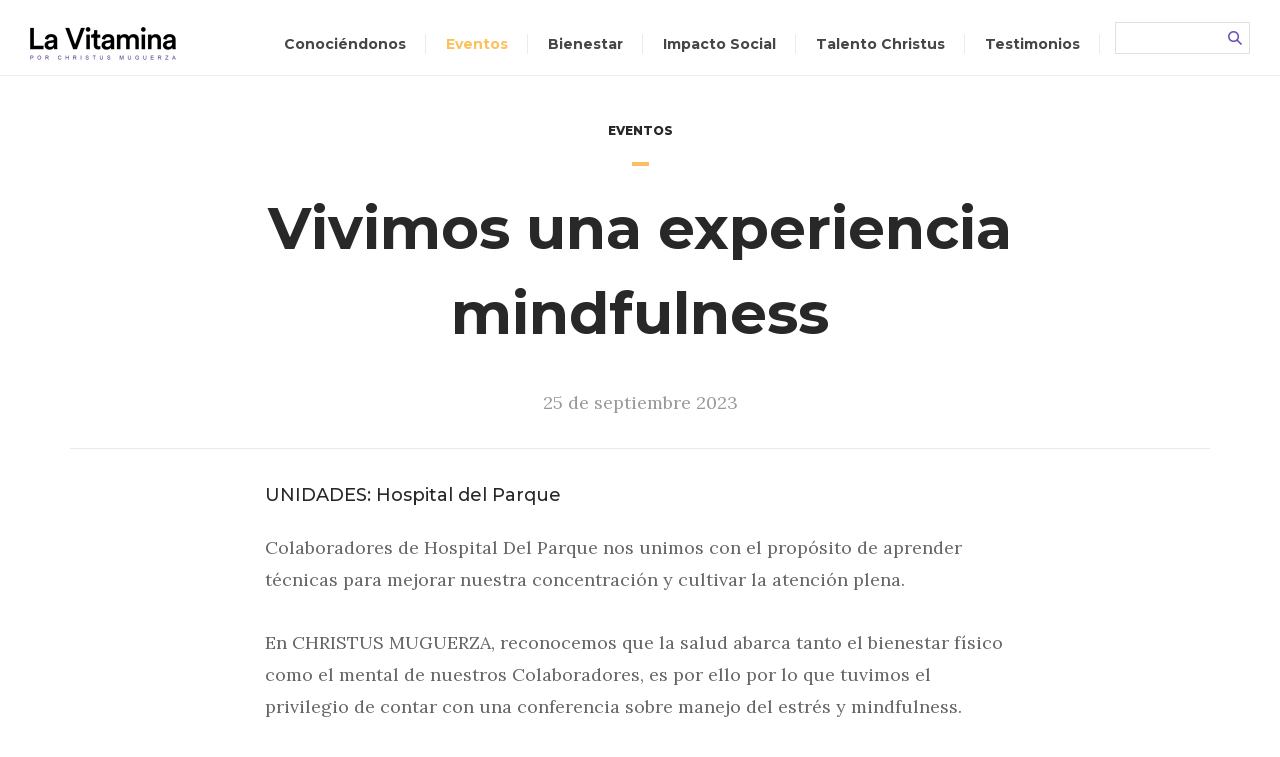

--- FILE ---
content_type: text/html; charset=UTF-8
request_url: https://lavitamina.christus.mx/vivimos-una-experiencia-mindfulness/
body_size: 16203
content:
<!DOCTYPE html>
<!--[if lt IE 9]>      <html class="no-js lt-ie9 lt-ie8 lt-ie7"> <![endif]-->
<!--[if IE 7]>         <html class="no-js lt-ie9 lt-ie8"> <![endif]-->
<!--[if IE 8]>         <html class="no-js lt-ie9"> <![endif]-->
<!--[if gt IE 8]><!--> <html class="no-js" lang="es"> <!--<![endif]-->
    <head>
        <meta charset="utf-8">
        <meta http-equiv="X-UA-Compatible" content="IE=edge">
        <title>Vivimos una experiencia mindfulness | La Vitamina</title>
        <meta name="viewport" content="width=device-width, initial-scale=1, maximum-scale=1, user-scalable=no">

        <link rel="shortcut icon" href="https://lavitamina.christus.mx/LaVitamina/wp-content/themes/vitamina-theme/favicon.ico" />
        <link rel="apple-touch-icon-precomposed" href="https://lavitamina.christus.mx/LaVitamina/wp-content/themes/vitamina-theme/apple-touch-icon.png">
        
        <meta name='robots' content='index, follow, max-image-preview:large, max-snippet:-1, max-video-preview:-1' />

	<!-- This site is optimized with the Yoast SEO plugin v26.8 - https://yoast.com/product/yoast-seo-wordpress/ -->
	<link rel="canonical" href="https://lavitamina.christus.mx/vivimos-una-experiencia-mindfulness/" />
	<meta property="og:locale" content="es_ES" />
	<meta property="og:type" content="article" />
	<meta property="og:title" content="Vivimos una experiencia mindfulness | La Vitamina" />
	<meta property="og:description" content="Colaboradores de Hospital Del Parque nos unimos con el propósito de aprender técnicas para mejorar nuestra concentración y cultivar la atención plena.  En CHRISTUS MUGUERZA, reconocemos que la salud abarca..." />
	<meta property="og:url" content="https://lavitamina.christus.mx/vivimos-una-experiencia-mindfulness/" />
	<meta property="og:site_name" content="La Vitamina" />
	<meta property="article:published_time" content="2023-09-26T22:16:13+00:00" />
	<meta property="article:modified_time" content="2023-09-26T22:17:43+00:00" />
	<meta property="og:image" content="https://lavitamina.christus.mx/LaVitamina/wp-content/uploads/2023/09/Mindfulness-2-150x150.jpg" />
	<meta name="author" content="ana.ondarza" />
	<meta name="twitter:card" content="summary_large_image" />
	<meta name="twitter:label1" content="Escrito por" />
	<meta name="twitter:data1" content="ana.ondarza" />
	<meta name="twitter:label2" content="Tiempo de lectura" />
	<meta name="twitter:data2" content="1 minuto" />
	<script type="application/ld+json" class="yoast-schema-graph">{"@context":"https://schema.org","@graph":[{"@type":"Article","@id":"https://lavitamina.christus.mx/vivimos-una-experiencia-mindfulness/#article","isPartOf":{"@id":"https://lavitamina.christus.mx/vivimos-una-experiencia-mindfulness/"},"author":{"name":"ana.ondarza","@id":"https://lavitamina.christus.mx/#/schema/person/55d5831b1028765da25df55bbb776e66"},"headline":"Vivimos una experiencia mindfulness","datePublished":"2023-09-26T22:16:13+00:00","dateModified":"2023-09-26T22:17:43+00:00","mainEntityOfPage":{"@id":"https://lavitamina.christus.mx/vivimos-una-experiencia-mindfulness/"},"wordCount":96,"articleSection":["Eventos"],"inLanguage":"es"},{"@type":"WebPage","@id":"https://lavitamina.christus.mx/vivimos-una-experiencia-mindfulness/","url":"https://lavitamina.christus.mx/vivimos-una-experiencia-mindfulness/","name":"Vivimos una experiencia mindfulness | La Vitamina","isPartOf":{"@id":"https://lavitamina.christus.mx/#website"},"datePublished":"2023-09-26T22:16:13+00:00","dateModified":"2023-09-26T22:17:43+00:00","author":{"@id":"https://lavitamina.christus.mx/#/schema/person/55d5831b1028765da25df55bbb776e66"},"breadcrumb":{"@id":"https://lavitamina.christus.mx/vivimos-una-experiencia-mindfulness/#breadcrumb"},"inLanguage":"es","potentialAction":[{"@type":"ReadAction","target":["https://lavitamina.christus.mx/vivimos-una-experiencia-mindfulness/"]}]},{"@type":"BreadcrumbList","@id":"https://lavitamina.christus.mx/vivimos-una-experiencia-mindfulness/#breadcrumb","itemListElement":[{"@type":"ListItem","position":1,"name":"Portada","item":"https://lavitamina.christus.mx/"},{"@type":"ListItem","position":2,"name":"Vivimos una experiencia mindfulness"}]},{"@type":"WebSite","@id":"https://lavitamina.christus.mx/#website","url":"https://lavitamina.christus.mx/","name":"La Vitamina","description":"Revista digital de Christus Muguerza","potentialAction":[{"@type":"SearchAction","target":{"@type":"EntryPoint","urlTemplate":"https://lavitamina.christus.mx/?s={search_term_string}"},"query-input":{"@type":"PropertyValueSpecification","valueRequired":true,"valueName":"search_term_string"}}],"inLanguage":"es"},{"@type":"Person","@id":"https://lavitamina.christus.mx/#/schema/person/55d5831b1028765da25df55bbb776e66","name":"ana.ondarza","image":{"@type":"ImageObject","inLanguage":"es","@id":"https://lavitamina.christus.mx/#/schema/person/image/","url":"https://secure.gravatar.com/avatar/a74dea2e893366b8779f8ea573fc4a1b338c997c7ccafab6fcada7ca0896a563?s=96&d=mm&r=g","contentUrl":"https://secure.gravatar.com/avatar/a74dea2e893366b8779f8ea573fc4a1b338c997c7ccafab6fcada7ca0896a563?s=96&d=mm&r=g","caption":"ana.ondarza"}}]}</script>
	<!-- / Yoast SEO plugin. -->


<link rel='dns-prefetch' href='//secure.gravatar.com' />
<link rel='dns-prefetch' href='//stats.wp.com' />
<link rel='dns-prefetch' href='//v0.wordpress.com' />
<link rel="alternate" title="oEmbed (JSON)" type="application/json+oembed" href="https://lavitamina.christus.mx/wp-json/oembed/1.0/embed?url=https%3A%2F%2Flavitamina.christus.mx%2Fvivimos-una-experiencia-mindfulness%2F" />
<link rel="alternate" title="oEmbed (XML)" type="text/xml+oembed" href="https://lavitamina.christus.mx/wp-json/oembed/1.0/embed?url=https%3A%2F%2Flavitamina.christus.mx%2Fvivimos-una-experiencia-mindfulness%2F&#038;format=xml" />
<style id='wp-img-auto-sizes-contain-inline-css' type='text/css'>
img:is([sizes=auto i],[sizes^="auto," i]){contain-intrinsic-size:3000px 1500px}
/*# sourceURL=wp-img-auto-sizes-contain-inline-css */
</style>
<link rel='stylesheet' id='sgr-css' href='https://lavitamina.christus.mx/LaVitamina/wp-content/plugins/simple-google-recaptcha/sgr.css?ver=1671667275' type='text/css' media='all' />
<style id='wp-emoji-styles-inline-css' type='text/css'>

	img.wp-smiley, img.emoji {
		display: inline !important;
		border: none !important;
		box-shadow: none !important;
		height: 1em !important;
		width: 1em !important;
		margin: 0 0.07em !important;
		vertical-align: -0.1em !important;
		background: none !important;
		padding: 0 !important;
	}
/*# sourceURL=wp-emoji-styles-inline-css */
</style>
<style id='wp-block-library-inline-css' type='text/css'>
:root{--wp-block-synced-color:#7a00df;--wp-block-synced-color--rgb:122,0,223;--wp-bound-block-color:var(--wp-block-synced-color);--wp-editor-canvas-background:#ddd;--wp-admin-theme-color:#007cba;--wp-admin-theme-color--rgb:0,124,186;--wp-admin-theme-color-darker-10:#006ba1;--wp-admin-theme-color-darker-10--rgb:0,107,160.5;--wp-admin-theme-color-darker-20:#005a87;--wp-admin-theme-color-darker-20--rgb:0,90,135;--wp-admin-border-width-focus:2px}@media (min-resolution:192dpi){:root{--wp-admin-border-width-focus:1.5px}}.wp-element-button{cursor:pointer}:root .has-very-light-gray-background-color{background-color:#eee}:root .has-very-dark-gray-background-color{background-color:#313131}:root .has-very-light-gray-color{color:#eee}:root .has-very-dark-gray-color{color:#313131}:root .has-vivid-green-cyan-to-vivid-cyan-blue-gradient-background{background:linear-gradient(135deg,#00d084,#0693e3)}:root .has-purple-crush-gradient-background{background:linear-gradient(135deg,#34e2e4,#4721fb 50%,#ab1dfe)}:root .has-hazy-dawn-gradient-background{background:linear-gradient(135deg,#faaca8,#dad0ec)}:root .has-subdued-olive-gradient-background{background:linear-gradient(135deg,#fafae1,#67a671)}:root .has-atomic-cream-gradient-background{background:linear-gradient(135deg,#fdd79a,#004a59)}:root .has-nightshade-gradient-background{background:linear-gradient(135deg,#330968,#31cdcf)}:root .has-midnight-gradient-background{background:linear-gradient(135deg,#020381,#2874fc)}:root{--wp--preset--font-size--normal:16px;--wp--preset--font-size--huge:42px}.has-regular-font-size{font-size:1em}.has-larger-font-size{font-size:2.625em}.has-normal-font-size{font-size:var(--wp--preset--font-size--normal)}.has-huge-font-size{font-size:var(--wp--preset--font-size--huge)}.has-text-align-center{text-align:center}.has-text-align-left{text-align:left}.has-text-align-right{text-align:right}.has-fit-text{white-space:nowrap!important}#end-resizable-editor-section{display:none}.aligncenter{clear:both}.items-justified-left{justify-content:flex-start}.items-justified-center{justify-content:center}.items-justified-right{justify-content:flex-end}.items-justified-space-between{justify-content:space-between}.screen-reader-text{border:0;clip-path:inset(50%);height:1px;margin:-1px;overflow:hidden;padding:0;position:absolute;width:1px;word-wrap:normal!important}.screen-reader-text:focus{background-color:#ddd;clip-path:none;color:#444;display:block;font-size:1em;height:auto;left:5px;line-height:normal;padding:15px 23px 14px;text-decoration:none;top:5px;width:auto;z-index:100000}html :where(.has-border-color){border-style:solid}html :where([style*=border-top-color]){border-top-style:solid}html :where([style*=border-right-color]){border-right-style:solid}html :where([style*=border-bottom-color]){border-bottom-style:solid}html :where([style*=border-left-color]){border-left-style:solid}html :where([style*=border-width]){border-style:solid}html :where([style*=border-top-width]){border-top-style:solid}html :where([style*=border-right-width]){border-right-style:solid}html :where([style*=border-bottom-width]){border-bottom-style:solid}html :where([style*=border-left-width]){border-left-style:solid}html :where(img[class*=wp-image-]){height:auto;max-width:100%}:where(figure){margin:0 0 1em}html :where(.is-position-sticky){--wp-admin--admin-bar--position-offset:var(--wp-admin--admin-bar--height,0px)}@media screen and (max-width:600px){html :where(.is-position-sticky){--wp-admin--admin-bar--position-offset:0px}}

/*# sourceURL=wp-block-library-inline-css */
</style><style id='global-styles-inline-css' type='text/css'>
:root{--wp--preset--aspect-ratio--square: 1;--wp--preset--aspect-ratio--4-3: 4/3;--wp--preset--aspect-ratio--3-4: 3/4;--wp--preset--aspect-ratio--3-2: 3/2;--wp--preset--aspect-ratio--2-3: 2/3;--wp--preset--aspect-ratio--16-9: 16/9;--wp--preset--aspect-ratio--9-16: 9/16;--wp--preset--color--black: #000000;--wp--preset--color--cyan-bluish-gray: #abb8c3;--wp--preset--color--white: #ffffff;--wp--preset--color--pale-pink: #f78da7;--wp--preset--color--vivid-red: #cf2e2e;--wp--preset--color--luminous-vivid-orange: #ff6900;--wp--preset--color--luminous-vivid-amber: #fcb900;--wp--preset--color--light-green-cyan: #7bdcb5;--wp--preset--color--vivid-green-cyan: #00d084;--wp--preset--color--pale-cyan-blue: #8ed1fc;--wp--preset--color--vivid-cyan-blue: #0693e3;--wp--preset--color--vivid-purple: #9b51e0;--wp--preset--gradient--vivid-cyan-blue-to-vivid-purple: linear-gradient(135deg,rgb(6,147,227) 0%,rgb(155,81,224) 100%);--wp--preset--gradient--light-green-cyan-to-vivid-green-cyan: linear-gradient(135deg,rgb(122,220,180) 0%,rgb(0,208,130) 100%);--wp--preset--gradient--luminous-vivid-amber-to-luminous-vivid-orange: linear-gradient(135deg,rgb(252,185,0) 0%,rgb(255,105,0) 100%);--wp--preset--gradient--luminous-vivid-orange-to-vivid-red: linear-gradient(135deg,rgb(255,105,0) 0%,rgb(207,46,46) 100%);--wp--preset--gradient--very-light-gray-to-cyan-bluish-gray: linear-gradient(135deg,rgb(238,238,238) 0%,rgb(169,184,195) 100%);--wp--preset--gradient--cool-to-warm-spectrum: linear-gradient(135deg,rgb(74,234,220) 0%,rgb(151,120,209) 20%,rgb(207,42,186) 40%,rgb(238,44,130) 60%,rgb(251,105,98) 80%,rgb(254,248,76) 100%);--wp--preset--gradient--blush-light-purple: linear-gradient(135deg,rgb(255,206,236) 0%,rgb(152,150,240) 100%);--wp--preset--gradient--blush-bordeaux: linear-gradient(135deg,rgb(254,205,165) 0%,rgb(254,45,45) 50%,rgb(107,0,62) 100%);--wp--preset--gradient--luminous-dusk: linear-gradient(135deg,rgb(255,203,112) 0%,rgb(199,81,192) 50%,rgb(65,88,208) 100%);--wp--preset--gradient--pale-ocean: linear-gradient(135deg,rgb(255,245,203) 0%,rgb(182,227,212) 50%,rgb(51,167,181) 100%);--wp--preset--gradient--electric-grass: linear-gradient(135deg,rgb(202,248,128) 0%,rgb(113,206,126) 100%);--wp--preset--gradient--midnight: linear-gradient(135deg,rgb(2,3,129) 0%,rgb(40,116,252) 100%);--wp--preset--font-size--small: 13px;--wp--preset--font-size--medium: 20px;--wp--preset--font-size--large: 36px;--wp--preset--font-size--x-large: 42px;--wp--preset--spacing--20: 0.44rem;--wp--preset--spacing--30: 0.67rem;--wp--preset--spacing--40: 1rem;--wp--preset--spacing--50: 1.5rem;--wp--preset--spacing--60: 2.25rem;--wp--preset--spacing--70: 3.38rem;--wp--preset--spacing--80: 5.06rem;--wp--preset--shadow--natural: 6px 6px 9px rgba(0, 0, 0, 0.2);--wp--preset--shadow--deep: 12px 12px 50px rgba(0, 0, 0, 0.4);--wp--preset--shadow--sharp: 6px 6px 0px rgba(0, 0, 0, 0.2);--wp--preset--shadow--outlined: 6px 6px 0px -3px rgb(255, 255, 255), 6px 6px rgb(0, 0, 0);--wp--preset--shadow--crisp: 6px 6px 0px rgb(0, 0, 0);}:where(.is-layout-flex){gap: 0.5em;}:where(.is-layout-grid){gap: 0.5em;}body .is-layout-flex{display: flex;}.is-layout-flex{flex-wrap: wrap;align-items: center;}.is-layout-flex > :is(*, div){margin: 0;}body .is-layout-grid{display: grid;}.is-layout-grid > :is(*, div){margin: 0;}:where(.wp-block-columns.is-layout-flex){gap: 2em;}:where(.wp-block-columns.is-layout-grid){gap: 2em;}:where(.wp-block-post-template.is-layout-flex){gap: 1.25em;}:where(.wp-block-post-template.is-layout-grid){gap: 1.25em;}.has-black-color{color: var(--wp--preset--color--black) !important;}.has-cyan-bluish-gray-color{color: var(--wp--preset--color--cyan-bluish-gray) !important;}.has-white-color{color: var(--wp--preset--color--white) !important;}.has-pale-pink-color{color: var(--wp--preset--color--pale-pink) !important;}.has-vivid-red-color{color: var(--wp--preset--color--vivid-red) !important;}.has-luminous-vivid-orange-color{color: var(--wp--preset--color--luminous-vivid-orange) !important;}.has-luminous-vivid-amber-color{color: var(--wp--preset--color--luminous-vivid-amber) !important;}.has-light-green-cyan-color{color: var(--wp--preset--color--light-green-cyan) !important;}.has-vivid-green-cyan-color{color: var(--wp--preset--color--vivid-green-cyan) !important;}.has-pale-cyan-blue-color{color: var(--wp--preset--color--pale-cyan-blue) !important;}.has-vivid-cyan-blue-color{color: var(--wp--preset--color--vivid-cyan-blue) !important;}.has-vivid-purple-color{color: var(--wp--preset--color--vivid-purple) !important;}.has-black-background-color{background-color: var(--wp--preset--color--black) !important;}.has-cyan-bluish-gray-background-color{background-color: var(--wp--preset--color--cyan-bluish-gray) !important;}.has-white-background-color{background-color: var(--wp--preset--color--white) !important;}.has-pale-pink-background-color{background-color: var(--wp--preset--color--pale-pink) !important;}.has-vivid-red-background-color{background-color: var(--wp--preset--color--vivid-red) !important;}.has-luminous-vivid-orange-background-color{background-color: var(--wp--preset--color--luminous-vivid-orange) !important;}.has-luminous-vivid-amber-background-color{background-color: var(--wp--preset--color--luminous-vivid-amber) !important;}.has-light-green-cyan-background-color{background-color: var(--wp--preset--color--light-green-cyan) !important;}.has-vivid-green-cyan-background-color{background-color: var(--wp--preset--color--vivid-green-cyan) !important;}.has-pale-cyan-blue-background-color{background-color: var(--wp--preset--color--pale-cyan-blue) !important;}.has-vivid-cyan-blue-background-color{background-color: var(--wp--preset--color--vivid-cyan-blue) !important;}.has-vivid-purple-background-color{background-color: var(--wp--preset--color--vivid-purple) !important;}.has-black-border-color{border-color: var(--wp--preset--color--black) !important;}.has-cyan-bluish-gray-border-color{border-color: var(--wp--preset--color--cyan-bluish-gray) !important;}.has-white-border-color{border-color: var(--wp--preset--color--white) !important;}.has-pale-pink-border-color{border-color: var(--wp--preset--color--pale-pink) !important;}.has-vivid-red-border-color{border-color: var(--wp--preset--color--vivid-red) !important;}.has-luminous-vivid-orange-border-color{border-color: var(--wp--preset--color--luminous-vivid-orange) !important;}.has-luminous-vivid-amber-border-color{border-color: var(--wp--preset--color--luminous-vivid-amber) !important;}.has-light-green-cyan-border-color{border-color: var(--wp--preset--color--light-green-cyan) !important;}.has-vivid-green-cyan-border-color{border-color: var(--wp--preset--color--vivid-green-cyan) !important;}.has-pale-cyan-blue-border-color{border-color: var(--wp--preset--color--pale-cyan-blue) !important;}.has-vivid-cyan-blue-border-color{border-color: var(--wp--preset--color--vivid-cyan-blue) !important;}.has-vivid-purple-border-color{border-color: var(--wp--preset--color--vivid-purple) !important;}.has-vivid-cyan-blue-to-vivid-purple-gradient-background{background: var(--wp--preset--gradient--vivid-cyan-blue-to-vivid-purple) !important;}.has-light-green-cyan-to-vivid-green-cyan-gradient-background{background: var(--wp--preset--gradient--light-green-cyan-to-vivid-green-cyan) !important;}.has-luminous-vivid-amber-to-luminous-vivid-orange-gradient-background{background: var(--wp--preset--gradient--luminous-vivid-amber-to-luminous-vivid-orange) !important;}.has-luminous-vivid-orange-to-vivid-red-gradient-background{background: var(--wp--preset--gradient--luminous-vivid-orange-to-vivid-red) !important;}.has-very-light-gray-to-cyan-bluish-gray-gradient-background{background: var(--wp--preset--gradient--very-light-gray-to-cyan-bluish-gray) !important;}.has-cool-to-warm-spectrum-gradient-background{background: var(--wp--preset--gradient--cool-to-warm-spectrum) !important;}.has-blush-light-purple-gradient-background{background: var(--wp--preset--gradient--blush-light-purple) !important;}.has-blush-bordeaux-gradient-background{background: var(--wp--preset--gradient--blush-bordeaux) !important;}.has-luminous-dusk-gradient-background{background: var(--wp--preset--gradient--luminous-dusk) !important;}.has-pale-ocean-gradient-background{background: var(--wp--preset--gradient--pale-ocean) !important;}.has-electric-grass-gradient-background{background: var(--wp--preset--gradient--electric-grass) !important;}.has-midnight-gradient-background{background: var(--wp--preset--gradient--midnight) !important;}.has-small-font-size{font-size: var(--wp--preset--font-size--small) !important;}.has-medium-font-size{font-size: var(--wp--preset--font-size--medium) !important;}.has-large-font-size{font-size: var(--wp--preset--font-size--large) !important;}.has-x-large-font-size{font-size: var(--wp--preset--font-size--x-large) !important;}
/*# sourceURL=global-styles-inline-css */
</style>

<style id='classic-theme-styles-inline-css' type='text/css'>
/*! This file is auto-generated */
.wp-block-button__link{color:#fff;background-color:#32373c;border-radius:9999px;box-shadow:none;text-decoration:none;padding:calc(.667em + 2px) calc(1.333em + 2px);font-size:1.125em}.wp-block-file__button{background:#32373c;color:#fff;text-decoration:none}
/*# sourceURL=/wp-includes/css/classic-themes.min.css */
</style>
<link rel='stylesheet' id='contact-form-7-css' href='https://lavitamina.christus.mx/LaVitamina/wp-content/plugins/contact-form-7/includes/css/styles.css?ver=6.1.4' type='text/css' media='all' />
<style id='contact-form-7-inline-css' type='text/css'>
.wpcf7 .wpcf7-recaptcha iframe {margin-bottom: 0;}.wpcf7 .wpcf7-recaptcha[data-align="center"] > div {margin: 0 auto;}.wpcf7 .wpcf7-recaptcha[data-align="right"] > div {margin: 0 0 0 auto;}
/*# sourceURL=contact-form-7-inline-css */
</style>
<link rel='stylesheet' id='dgd-scrollbox-plugin-core-css' href='https://lavitamina.christus.mx/LaVitamina/wp-content/plugins/dreamgrow-scroll-triggered-box/css/style.css?ver=2.3' type='text/css' media='all' />
<link rel='stylesheet' id='sharedaddy-css' href='https://lavitamina.christus.mx/LaVitamina/wp-content/plugins/jetpack/modules/sharedaddy/sharing.css?ver=15.4' type='text/css' media='all' />
<link rel='stylesheet' id='social-logos-css' href='https://lavitamina.christus.mx/LaVitamina/wp-content/plugins/jetpack/_inc/social-logos/social-logos.min.css?ver=15.4' type='text/css' media='all' />
<script type="text/javascript" id="sgr-js-extra">
/* <![CDATA[ */
var sgr = {"sgr_site_key":"6LezbUYUAAAAAAZLNVXbYd6iUAvldN_RlNlPzeON"};
//# sourceURL=sgr-js-extra
/* ]]> */
</script>
<script type="text/javascript" src="https://lavitamina.christus.mx/LaVitamina/wp-content/plugins/simple-google-recaptcha/sgr.js?ver=1671667275" id="sgr-js"></script>
<script type="text/javascript" src="https://lavitamina.christus.mx/LaVitamina/wp-content/plugins/enable-jquery-migrate-helper/js/jquery/jquery-1.12.4-wp.js?ver=1.12.4-wp" id="jquery-core-js"></script>
<script type="text/javascript" src="https://lavitamina.christus.mx/LaVitamina/wp-content/plugins/enable-jquery-migrate-helper/js/jquery-migrate/jquery-migrate-1.4.1-wp.js?ver=1.4.1-wp" id="jquery-migrate-js"></script>
<script type="text/javascript" id="dgd-scrollbox-plugin-js-extra">
/* <![CDATA[ */
var $DGD = {"ajaxurl":"/LaVitamina/wp-admin/admin-ajax.php","nonce":"309233145d","debug":"","permalink":"https://lavitamina.christus.mx/vivimos-una-experiencia-mindfulness/","title":"Vivimos una experiencia mindfulness","thumbnail":"","scripthost":"/LaVitamina/wp-content/plugins/dreamgrow-scroll-triggered-box/","scrollboxes":[{"trigger":{"action":"scroll","scroll":"50","delaytime":"0","element":""},"vpos":"bottom","hpos":"right","cookieLifetime":"7","receiver_email":"0","thankyou":"","submit_auto_close":"5","hide_submitted":"1","delay_auto_close":"0","lightbox":{"enabled":"1","color":"#ffffff","opacity":"0.7","blur":"2"},"theme":"none","height":"auto","width":"350","jsCss":{"padding":"0","margin":"0","backgroundColor":"","boxShadow":"0px","borderColor":"","borderWidth":"0px","borderRadius":"0px","backgroundImageUrl":""},"closeImageUrl":"","transition":{"from":"b","effect":"none","speed":"400"},"social":{"facebook":"","twitter":"","google":"","pinterest":"","stumbleupon":"","linkedin":""},"id":"dgd_scrollbox-584","mode":"stb","voff":0,"hoff":0}]};
//# sourceURL=dgd-scrollbox-plugin-js-extra
/* ]]> */
</script>
<script type="text/javascript" src="https://lavitamina.christus.mx/LaVitamina/wp-content/plugins/dreamgrow-scroll-triggered-box/js/script.js?ver=2.3" id="dgd-scrollbox-plugin-js"></script>
<link rel="https://api.w.org/" href="https://lavitamina.christus.mx/wp-json/" /><link rel="alternate" title="JSON" type="application/json" href="https://lavitamina.christus.mx/wp-json/wp/v2/posts/21297" /><link rel="EditURI" type="application/rsd+xml" title="RSD" href="https://lavitamina.christus.mx/LaVitamina/xmlrpc.php?rsd" />

<link rel='shortlink' href='https://wp.me/paqhdg-5xv' />
		<script type="text/javascript">
				(function(c,l,a,r,i,t,y){
					c[a]=c[a]||function(){(c[a].q=c[a].q||[]).push(arguments)};t=l.createElement(r);t.async=1;
					t.src="https://www.clarity.ms/tag/"+i+"?ref=wordpress";y=l.getElementsByTagName(r)[0];y.parentNode.insertBefore(t,y);
				})(window, document, "clarity", "script", "e1y747kspa");
		</script>
			<style>img#wpstats{display:none}</style>
		
        <link rel="stylesheet" href="https://lavitamina.christus.mx/LaVitamina/wp-content/themes/vitamina-theme/css/plugins.css">
        <link rel="stylesheet" href="https://lavitamina.christus.mx/LaVitamina/wp-content/themes/vitamina-theme/css/bootstrap.min.css">
        <link rel="stylesheet" href="https://lavitamina.christus.mx/LaVitamina/wp-content/themes/vitamina-theme/style.css">

        <!--[if lte IE 8]>
            <script src="https://lavitamina.christus.mx/LaVitamina/wp-content/themes/vitamina-theme/js/respond.min.js"></script>
        <![endif]-->

        <!-- Global site tag (gtag.js) - Google Analytics -->
        <script async src="https://www.googletagmanager.com/gtag/js?id=UA-103568862-3"></script>
        <script>
            window.dataLayer = window.dataLayer || [];
            function gtag(){dataLayer.push(arguments);}
            gtag('js', new Date());

            gtag('config', 'UA-103568862-3');
        </script>

        
            <meta property="og:image" content="https://lavitamina.christus.mx/LaVitamina/wp-content/uploads/2023/09/Mindfulness.jpg"/>
            <meta name="twitter:image" content="https://lavitamina.christus.mx/LaVitamina/wp-content/uploads/2023/09/Mindfulness.jpg"/>
            <link rel='stylesheet' id='jetpack-swiper-library-css' href='https://lavitamina.christus.mx/LaVitamina/wp-content/plugins/jetpack/_inc/blocks/swiper.css?ver=15.4' type='text/css' media='all' />
<link rel='stylesheet' id='jetpack-carousel-css' href='https://lavitamina.christus.mx/LaVitamina/wp-content/plugins/jetpack/modules/carousel/jetpack-carousel.css?ver=15.4' type='text/css' media='all' />
</head>
    
        
    <body class="wp-singular post-template-default single single-post postid-21297 single-format-standard wp-theme-vitamina-theme" >
        <!--[if lt IE 7]>
            <p class="browsehappy">You are using an <strong>outdated</strong> browser. Please <a href="http://browsehappy.com/">upgrade your browser</a> to improve your experience.</p>header-
        <![endif]-->
        <div id="fb-root"></div>
        <script>
        window.fbAsyncInit = function() {
            FB.init({
                appId      : '1332130183569203',
                xfbml      : true,
                version    : 'v2.9'
            });
        };

        (function(d, s, id){
            var js, fjs = d.getElementsByTagName(s)[0];
            if (d.getElementById(id)) {return;}
            js = d.createElement(s); js.id = id;
            js.src = "//connect.facebook.net/es_ES/sdk.js";
            fjs.parentNode.insertBefore(js, fjs);
        }(document, 'script', 'facebook-jssdk'));
        </script>
        
        <div class="wrapper-vitamina">
            <div class="navbar menu-vitamina Fixed">
                <div class="container-fluid">
                    <!-- Brand and toggle get grouped for better mobile display -->
                    <div class="navbar-header">
                        <button id="menu-mobile-hamburguesa" class="navbar-toggle hamburger hamburger--squeeze" type="button">
                            <span class="hamburger-box">
                                <span class="hamburger-inner"></span>
                            </span>
                        </button>
                        <a href="https://lavitamina.christus.mx" class="navbar-brand">
                            <img class="vitamina-logo-menu" src="https://lavitamina.christus.mx/LaVitamina/wp-content/themes/vitamina-theme/img/vitamina-logo.png" alt="La Vitamina">
                        </a>
                    </div>

                    <div class="collapse navbar-collapse" id="vitamina-collapse">
                                                <ul class="nav navbar-nav navbar-right">
                            <li class="link-conociendo "><a href="https://lavitamina.christus.mx/categoria/conociendonos/">Conociéndonos</a></li>
                            <li class="link-eventos active"><a href="https://lavitamina.christus.mx/categoria/eventos/">Eventos</a></li>
                            <li class="link-bienestar "><a href="https://lavitamina.christus.mx/categoria/bienestar/">Bienestar</a></li>
                            <li class="link-impacto "><a href="https://lavitamina.christus.mx/categoria/impacto-social/">Impacto Social</a></li>
                            <li class="link-talento "><a href="https://lavitamina.christus.mx/categoria/talento-christus/">Talento Christus</a></li>
                            <li class="link-testimoniales "><a href="https://lavitamina.christus.mx/categoria/testimonios/">Testimonios</a></li>
                            <li class="list-formulario">
                                <form class="formulario-busqueda navbar-form" action="https://lavitamina.christus.mx/">
                                    <div class="form-group">
                                        <input type="text" class="form-control" name="s" required>
                                    </div>
                                    <button type="submit" class="btn-buscar"><span class="sr-only">Buscar</span></button>
                                </form>
                            </li>
                        </ul>
                    </div>
                </div>
            </div>        <div class="contenedor-detalle">
          	<div class="cabecera-detalle">
            	<div class="container">
              		<div class="row text-center">
                		<div class="col-md-8 col-md-offset-2 col-sm-10 col-sm-offset-1">
                			                  			<div class="categoria-detalle"><p>Eventos</p></div>
                  			<div class="separador-detalle separador-amarillo"></div>
                  			<h1 class="titulo-detalle">Vivimos una experiencia mindfulness</h1>

                  			                  			<div class="info-autor-detalle">
                  				                    			<p>25 de septiembre 2023</p>
                  			</div>
                		</div>
              		</div>

	              	<div class="row">
		                <div class="col-md-12">
		                  	<div class="separador-largo"></div>
		                </div>
	              	</div>
					
					            	</div>
        	</div>
			
			          	<div class="cuerpo-detalle contenedor-evento-detalle">
          		            	
            	<div class="container">
              		<div class="row">
                		<div class="col-md-8 col-md-offset-2 col-sm-10 col-sm-offset-1">
                			                					<div class="evento-unidades"><p>UNIDADES: Hospital del Parque</p></div>
                					<div class="resumen-detalle"><p><span data-contrast="auto">Colaboradores de Hospital Del Parque nos unimos con el propósito de aprender técnicas para mejorar nuestra concentración y cultivar la atención plena.</span><span data-ccp-props="{&quot;134233117&quot;:false,&quot;134233118&quot;:false,&quot;201341983&quot;:0,&quot;335551550&quot;:6,&quot;335551620&quot;:6,&quot;335559738&quot;:0,&quot;335559739&quot;:160,&quot;335559740&quot;:257}"> </span></p>
<p><span data-contrast="auto">En CHRISTUS MUGUERZA, reconocemos que la salud abarca tanto el bienestar físico como el mental de nuestros Colaboradores, es por ello por lo que tuvimos el privilegio de contar con una conferencia sobre manejo del estrés y mindfulness. Durante esta sesión, aprendimos valiosas técnicas para liberar el estrés y promover un ambiente laboral más equilibrado y saludable.</span><span data-ccp-props="{&quot;134233117&quot;:false,&quot;134233118&quot;:false,&quot;201341983&quot;:0,&quot;335551550&quot;:6,&quot;335551620&quot;:6,&quot;335559738&quot;:0,&quot;335559739&quot;:160,&quot;335559740&quot;:257}"> </span></p>

		<style type="text/css">
			#gallery-1 {
				margin: auto;
			}
			#gallery-1 .gallery-item {
				float: left;
				margin-top: 10px;
				text-align: center;
				width: 50%;
			}
			#gallery-1 img {
				border: 2px solid #cfcfcf;
			}
			#gallery-1 .gallery-caption {
				margin-left: 0;
			}
			/* see gallery_shortcode() in wp-includes/media.php */
		</style>
		<div data-carousel-extra='{&quot;blog_id&quot;:1,&quot;permalink&quot;:&quot;https://lavitamina.christus.mx/vivimos-una-experiencia-mindfulness/&quot;}' id='gallery-1' class='gallery galleryid-21297 gallery-columns-2 gallery-size-thumbnail'><dl class='gallery-item'>
			<dt class='gallery-icon landscape'>
				<a href='https://lavitamina.christus.mx/?attachment_id=21295'><img decoding="async" width="150" height="150" src="https://lavitamina.christus.mx/LaVitamina/wp-content/uploads/2023/09/Mindfulness-2-150x150.jpg" class="attachment-thumbnail size-thumbnail" alt="" aria-describedby="gallery-1-21295" data-attachment-id="21295" data-permalink="https://lavitamina.christus.mx/?attachment_id=21295" data-orig-file="https://lavitamina.christus.mx/LaVitamina/wp-content/uploads/2023/09/Mindfulness-2.jpg" data-orig-size="900,885" data-comments-opened="1" data-image-meta="{&quot;aperture&quot;:&quot;0&quot;,&quot;credit&quot;:&quot;&quot;,&quot;camera&quot;:&quot;&quot;,&quot;caption&quot;:&quot;&quot;,&quot;created_timestamp&quot;:&quot;0&quot;,&quot;copyright&quot;:&quot;&quot;,&quot;focal_length&quot;:&quot;0&quot;,&quot;iso&quot;:&quot;0&quot;,&quot;shutter_speed&quot;:&quot;0&quot;,&quot;title&quot;:&quot;&quot;,&quot;orientation&quot;:&quot;0&quot;}" data-image-title="Mindfulness 2" data-image-description="" data-image-caption="&lt;p&gt;Hospital Del Parque&lt;/p&gt;
" data-medium-file="https://lavitamina.christus.mx/LaVitamina/wp-content/uploads/2023/09/Mindfulness-2-300x295.jpg" data-large-file="https://lavitamina.christus.mx/LaVitamina/wp-content/uploads/2023/09/Mindfulness-2.jpg" /></a>
			</dt>
				<dd class='wp-caption-text gallery-caption' id='gallery-1-21295'>
				Hospital Del Parque
				</dd></dl><dl class='gallery-item'>
			<dt class='gallery-icon landscape'>
				<a href='https://lavitamina.christus.mx/?attachment_id=21294'><img decoding="async" width="150" height="150" src="https://lavitamina.christus.mx/LaVitamina/wp-content/uploads/2023/09/Mindfulness-150x150.jpg" class="attachment-thumbnail size-thumbnail" alt="" aria-describedby="gallery-1-21294" data-attachment-id="21294" data-permalink="https://lavitamina.christus.mx/?attachment_id=21294" data-orig-file="https://lavitamina.christus.mx/LaVitamina/wp-content/uploads/2023/09/Mindfulness.jpg" data-orig-size="900,608" data-comments-opened="1" data-image-meta="{&quot;aperture&quot;:&quot;0&quot;,&quot;credit&quot;:&quot;&quot;,&quot;camera&quot;:&quot;&quot;,&quot;caption&quot;:&quot;&quot;,&quot;created_timestamp&quot;:&quot;0&quot;,&quot;copyright&quot;:&quot;&quot;,&quot;focal_length&quot;:&quot;0&quot;,&quot;iso&quot;:&quot;0&quot;,&quot;shutter_speed&quot;:&quot;0&quot;,&quot;title&quot;:&quot;&quot;,&quot;orientation&quot;:&quot;0&quot;}" data-image-title="Mindfulness" data-image-description="" data-image-caption="&lt;p&gt;Hospital Del Parque&lt;/p&gt;
" data-medium-file="https://lavitamina.christus.mx/LaVitamina/wp-content/uploads/2023/09/Mindfulness-300x203.jpg" data-large-file="https://lavitamina.christus.mx/LaVitamina/wp-content/uploads/2023/09/Mindfulness.jpg" /></a>
			</dt>
				<dd class='wp-caption-text gallery-caption' id='gallery-1-21294'>
				Hospital Del Parque
				</dd></dl><br style="clear: both" />
		</div>

</div>
                				                  			
                  			                  			<div class="post-compartir">
                    			<div class="contenedor-botones-social">
                      				<div class="icono-social icono-compartir">
                      					<img src="https://lavitamina.christus.mx/LaVitamina/wp-content/themes/vitamina-theme/img/icono-compartir-blanco.png" alt="Compartir">
                      				</div>
                      				<a class="icono-social icono-facebook" data-url-share="https://lavitamina.christus.mx/vivimos-una-experiencia-mindfulness/">
                      					<img src="https://lavitamina.christus.mx/LaVitamina/wp-content/themes/vitamina-theme/img/icono-facebook.png" alt="Icono Facebook">
                      				</a>
                      				<a class="icono-social icono-twitter" href="https://twitter.com/intent/tweet?&url=https://lavitamina.christus.mx/vivimos-una-experiencia-mindfulness/&text=Vivimos una experiencia mindfulness">
                      					<img src="https://lavitamina.christus.mx/LaVitamina/wp-content/themes/vitamina-theme/img/icono-twitter.png" alt="Icono Twitter">
                      				</a>
                      				<a class="icono-social icono-yammer">
                      					<img src="https://lavitamina.christus.mx/LaVitamina/wp-content/themes/vitamina-theme/img/icono-yammer.png" alt="Icono Yammer">
                      				</a>
                      				<a class="icono-social icono-correo" href="mailto:?subject=La Vitamina&amp;body=Mira esta publicación de La Vitamina: https://lavitamina.christus.mx/vivimos-una-experiencia-mindfulness/.">
                      					<img src="https://lavitamina.christus.mx/LaVitamina/wp-content/themes/vitamina-theme/img/icono-correo.png" alt="Correo">
                      				</a>
                    			</div>
                  			</div>

                  			<!-- Comentarios -->
                  			<div class="post-footer">
                  				
<!-- You can start editing here. -->


			<!-- If comments are closed. -->
		<p class="nocomments">Los comentarios están cerrados.</p>

	
                  				<!-- <img src="/img/img-post-footer.jpg" alt=""> -->
                  			</div>
                  			<!-- Comentarios -->
                		</div>
              		</div>
            	</div>
        	</div>
			
					        <div class="contenedor-mas-posts">
		            <div class="container">
		              	<div class="row">
		                	<div class="col-sm-12">
		                  		<h2 class="encabezado-tarjetas">Te puede interesar</h2>
		                  		<div class="separador-encabezado-tarjetas"></div>
		                	</div>
		              	</div>
		              	
		              	<div class="row">
		                	<div class="contenedor-tarjetas-slider">
		                					                  		<div class="col-sm-4 col-md-4">
			                    		<div class="blog-post blog-post-amarillo blog-post-con-categoria">
    <a href="https://lavitamina.christus.mx/en-hospital-saltillo-celebramos-la-graduacion-del-programa-in-lakech/" class="blog-post-img-contenedor img-contenedor-zoom">
        <!-- <div class="img-zoom" style="background-image: url('https://lavitamina.christus.mx/LaVitamina/wp-content/uploads/2026/01/IMG_7670.jpg'); filter: progid:DXImageTransform.Microsoft.AlphaImageLoader(src='https://lavitamina.christus.mx/LaVitamina/wp-content/uploads/2026/01/IMG_7670.jpg', sizingMethod='scale');"></div> -->
        <div class="img-zoom" style="background-image: url('https://lavitamina.christus.mx/LaVitamina/wp-content/uploads/2026/01/IMG_7670.jpg'); filter: progid:DXImageTransform.Microsoft.AlphaImageLoader(src='https://lavitamina.christus.mx/LaVitamina/wp-content/uploads/2026/01/IMG_7670.jpg', sizingMethod='scale');"></div>
    </a>

    <div class="blog-post-titulo-contenedor">
                    <div class="blog-post-categoria"><a href="https://lavitamina.christus.mx/categoria/eventos/">Eventos</a></div>
                <h4 class="blog-post-titulo"><a href="https://lavitamina.christus.mx/en-hospital-saltillo-celebramos-la-graduacion-del-programa-in-lakech/">En Hospital Saltillo, celebramos la graduación del Programa In Lak’ech</a></h4>
    </div>
    
    <div class="blog-post-info">
        <div class="blog-post-fecha">07 dic 2026</div>
        <a href="https://lavitamina.christus.mx/en-hospital-saltillo-celebramos-la-graduacion-del-programa-in-lakech/" class="blog-post-flecha"></a>
    </div>
</div>			                  		</div>
		                  					                  		<div class="col-sm-4 col-md-4">
			                    		<div class="blog-post blog-post-amarillo blog-post-con-categoria">
    <a href="https://lavitamina.christus.mx/vivimos-una-experiencia-unica-en-papalote-museo-del-nino/" class="blog-post-img-contenedor img-contenedor-zoom">
        <!-- <div class="img-zoom" style="background-image: url('https://lavitamina.christus.mx/LaVitamina/wp-content/uploads/2026/01/Diseno-sin-titulo-15-1024x720.jpg'); filter: progid:DXImageTransform.Microsoft.AlphaImageLoader(src='https://lavitamina.christus.mx/LaVitamina/wp-content/uploads/2026/01/Diseno-sin-titulo-15-1024x720.jpg', sizingMethod='scale');"></div> -->
        <div class="img-zoom" style="background-image: url('https://lavitamina.christus.mx/LaVitamina/wp-content/uploads/2026/01/Diseno-sin-titulo-15-1024x720.jpg'); filter: progid:DXImageTransform.Microsoft.AlphaImageLoader(src='https://lavitamina.christus.mx/LaVitamina/wp-content/uploads/2026/01/Diseno-sin-titulo-15-1024x720.jpg', sizingMethod='scale');"></div>
    </a>

    <div class="blog-post-titulo-contenedor">
                    <div class="blog-post-categoria"><a href="https://lavitamina.christus.mx/categoria/eventos/">Eventos</a></div>
                <h4 class="blog-post-titulo"><a href="https://lavitamina.christus.mx/vivimos-una-experiencia-unica-en-papalote-museo-del-nino/">Vivimos una experiencia única en Papalote Museo del Niño</a></h4>
    </div>
    
    <div class="blog-post-info">
        <div class="blog-post-fecha">06 dic 2026</div>
        <a href="https://lavitamina.christus.mx/vivimos-una-experiencia-unica-en-papalote-museo-del-nino/" class="blog-post-flecha"></a>
    </div>
</div>			                  		</div>
		                  					                  		<div class="col-sm-4 col-md-4">
			                    		<div class="blog-post blog-post-amarillo blog-post-con-categoria">
    <a href="https://lavitamina.christus.mx/despedimos-el-ano-celebrando-nuestros-logros/" class="blog-post-img-contenedor img-contenedor-zoom">
        <!-- <div class="img-zoom" style="background-image: url('https://lavitamina.christus.mx/LaVitamina/wp-content/uploads/2026/01/Diseno-sin-titulo-1024x800.jpg'); filter: progid:DXImageTransform.Microsoft.AlphaImageLoader(src='https://lavitamina.christus.mx/LaVitamina/wp-content/uploads/2026/01/Diseno-sin-titulo-1024x800.jpg', sizingMethod='scale');"></div> -->
        <div class="img-zoom" style="background-image: url('https://lavitamina.christus.mx/LaVitamina/wp-content/uploads/2026/01/Diseno-sin-titulo-1024x800.jpg'); filter: progid:DXImageTransform.Microsoft.AlphaImageLoader(src='https://lavitamina.christus.mx/LaVitamina/wp-content/uploads/2026/01/Diseno-sin-titulo-1024x800.jpg', sizingMethod='scale');"></div>
    </a>

    <div class="blog-post-titulo-contenedor">
                    <div class="blog-post-categoria"><a href="https://lavitamina.christus.mx/categoria/eventos/">Eventos</a></div>
                <h4 class="blog-post-titulo"><a href="https://lavitamina.christus.mx/despedimos-el-ano-celebrando-nuestros-logros/">Despedimos el año celebrando nuestros logros</a></h4>
    </div>
    
    <div class="blog-post-info">
        <div class="blog-post-fecha">31 dic 2025</div>
        <a href="https://lavitamina.christus.mx/despedimos-el-ano-celebrando-nuestros-logros/" class="blog-post-flecha"></a>
    </div>
</div>			                  		</div>
		                  				                	</div>
		              	</div>
		            </div>
		        </div>
		    	    </div>

	    <script>
	    // Twitter SDK
	    window.twttr = (function(d, s, id) {
	        var js, fjs = d.getElementsByTagName(s)[0],
	        t = window.twttr || {};
	        if (d.getElementById(id)) return t;
	        js = d.createElement(s);
	        js.id = id;
	        js.src = "https://platform.twitter.com/widgets.js";
	        fjs.parentNode.insertBefore(js, fjs);
	     
	        t._e = [];
	        t.ready = function(f) {
	            t._e.push(f);
	        };
	     
	        return t;
	    }(document, "script", "twitter-wjs"));
	    </script>
		
		<script type="text/javascript" src="https://s0.assets-yammer.com/assets/platform_social_buttons.min.js"></script>
	    <script type="text/javascript">
	    	// Yammer API
	      	var options = {
	        	customButton : true,
	        	classSelector: 'icono-yammer',
	        	defaultMessage: 'Vivimos una experiencia mindfulness',
	        	pageUrl: 'https://lavitamina.christus.mx/vivimos-una-experiencia-mindfulness/'
	      }; 
	      yam.platform.yammerShare(options);
	    </script>
    			<div class="footer">
                <div class="container">
                    <div class="row">
                        <div class="col-md-3 col-lg-3 columna-logo">
                            <p class="footer-logo-texto">Christus Muguerza</p>
                        </div>
                        <div class="col-md-5 col-lg-5 columna-menu">
                            <ul id="menu-footer" class="footer-menu"><li id="menu-item-17" class="menu-item menu-item-type-custom menu-item-object-custom menu-item-17"><a title="Intranet" target="_blank" href="http://sharepoint.christusmuguerza.com.mx:81/Paginas/InicioPage.aspx">Intranet</a></li>
<li id="menu-item-14" class="menu-item menu-item-type-post_type menu-item-object-page menu-item-14"><a title="Contacto" href="https://lavitamina.christus.mx/contacto/">Contacto</a></li>
<li id="menu-item-16" class="menu-item menu-item-type-post_type menu-item-object-page menu-item-16"><a title="Legales" href="https://lavitamina.christus.mx/legales/">Legales</a></li>
</ul>                        </div>
                        <div class="col-md-4 col-lg-4 columna-copyright">
                            <p class="copyright">© 2026 La Vitamina Todos los Derechos Reservados</p>
                        </div>
                    </div>
                </div>
            </div>
        </div>
        
                <div id="menu-mobile">
            <ul>
                <li class="item-formulario-busqueda">
                    <form method="get" class="formulario-buscar-mobile" action="https://lavitamina.christus.mx/">
                        <div class="form-group">
                            <input id="buscar-input" name="s" type="text" class="form-control" placeholder="Buscar..." required>
                        </div>
                        <button type="submit" class="btn-buscar"><span class="sr-only">Buscar</span></button>
                    </form>
                </li>
                <li class="link-conociendo "><a href="https://lavitamina.christus.mx/categoria/conociendonos/">Conociéndonos</a></li>
                <li class="link-eventos active"><a href="https://lavitamina.christus.mx/categoria/eventos/">Eventos</a></li>
                <li class="link-bienestar "><a href="https://lavitamina.christus.mx/categoria/bienestar/">Bienestar</a></li>
                <li class="link-impacto "><a href="https://lavitamina.christus.mx/categoria/impacto-social/">Impacto Social</a></li>
                <li class="link-talento "><a href="https://lavitamina.christus.mx/categoria/talento-christus/">Talento Christus</a></li>
                <li class="link-testimoniales "><a href="https://lavitamina.christus.mx/categoria/testimonios/">Testimonios</a></li>
            </ul>
        </div>

        <!--[if lte IE 8]>
            <script src="https://code.jquery.com/jquery-1.11.3.js" integrity="sha256-Xxq2X+KtazgaGuA2cWR1v3jJsuMJUozyIXDB3e793L8=" crossorigin="anonymous"></script>
        <![endif]-->
        <!--[if gte IE 9]><!-->
            <!-- <script src="https://ajax.googleapis.com/ajax/libs/jquery/2.1.3/jquery.min.js"></script> -->
        <!--><![endif]-->

        <script type="speculationrules">
{"prefetch":[{"source":"document","where":{"and":[{"href_matches":"/*"},{"not":{"href_matches":["/LaVitamina/wp-*.php","/LaVitamina/wp-admin/*","/LaVitamina/wp-content/uploads/*","/LaVitamina/wp-content/*","/LaVitamina/wp-content/plugins/*","/LaVitamina/wp-content/themes/vitamina-theme/*","/*\\?(.+)"]}},{"not":{"selector_matches":"a[rel~=\"nofollow\"]"}},{"not":{"selector_matches":".no-prefetch, .no-prefetch a"}}]},"eagerness":"conservative"}]}
</script>
		<div id="jp-carousel-loading-overlay">
			<div id="jp-carousel-loading-wrapper">
				<span id="jp-carousel-library-loading">&nbsp;</span>
			</div>
		</div>
		<div class="jp-carousel-overlay jp-carousel-light" style="display: none;">

		<div class="jp-carousel-container jp-carousel-light">
			<!-- The Carousel Swiper -->
			<div
				class="jp-carousel-wrap swiper jp-carousel-swiper-container jp-carousel-transitions"
				itemscope
				itemtype="https://schema.org/ImageGallery">
				<div class="jp-carousel swiper-wrapper"></div>
				<div class="jp-swiper-button-prev swiper-button-prev">
					<svg width="25" height="24" viewBox="0 0 25 24" fill="none" xmlns="http://www.w3.org/2000/svg">
						<mask id="maskPrev" mask-type="alpha" maskUnits="userSpaceOnUse" x="8" y="6" width="9" height="12">
							<path d="M16.2072 16.59L11.6496 12L16.2072 7.41L14.8041 6L8.8335 12L14.8041 18L16.2072 16.59Z" fill="white"/>
						</mask>
						<g mask="url(#maskPrev)">
							<rect x="0.579102" width="23.8823" height="24" fill="#FFFFFF"/>
						</g>
					</svg>
				</div>
				<div class="jp-swiper-button-next swiper-button-next">
					<svg width="25" height="24" viewBox="0 0 25 24" fill="none" xmlns="http://www.w3.org/2000/svg">
						<mask id="maskNext" mask-type="alpha" maskUnits="userSpaceOnUse" x="8" y="6" width="8" height="12">
							<path d="M8.59814 16.59L13.1557 12L8.59814 7.41L10.0012 6L15.9718 12L10.0012 18L8.59814 16.59Z" fill="white"/>
						</mask>
						<g mask="url(#maskNext)">
							<rect x="0.34375" width="23.8822" height="24" fill="#FFFFFF"/>
						</g>
					</svg>
				</div>
			</div>
			<!-- The main close buton -->
			<div class="jp-carousel-close-hint">
				<svg width="25" height="24" viewBox="0 0 25 24" fill="none" xmlns="http://www.w3.org/2000/svg">
					<mask id="maskClose" mask-type="alpha" maskUnits="userSpaceOnUse" x="5" y="5" width="15" height="14">
						<path d="M19.3166 6.41L17.9135 5L12.3509 10.59L6.78834 5L5.38525 6.41L10.9478 12L5.38525 17.59L6.78834 19L12.3509 13.41L17.9135 19L19.3166 17.59L13.754 12L19.3166 6.41Z" fill="white"/>
					</mask>
					<g mask="url(#maskClose)">
						<rect x="0.409668" width="23.8823" height="24" fill="#FFFFFF"/>
					</g>
				</svg>
			</div>
			<!-- Image info, comments and meta -->
			<div class="jp-carousel-info">
				<div class="jp-carousel-info-footer">
					<div class="jp-carousel-pagination-container">
						<div class="jp-swiper-pagination swiper-pagination"></div>
						<div class="jp-carousel-pagination"></div>
					</div>
					<div class="jp-carousel-photo-title-container">
						<h2 class="jp-carousel-photo-caption"></h2>
					</div>
					<div class="jp-carousel-photo-icons-container">
						<a href="#" class="jp-carousel-icon-btn jp-carousel-icon-info" aria-label="Cambiar la visibilidad de los metadatos de las fotos">
							<span class="jp-carousel-icon">
								<svg width="25" height="24" viewBox="0 0 25 24" fill="none" xmlns="http://www.w3.org/2000/svg">
									<mask id="maskInfo" mask-type="alpha" maskUnits="userSpaceOnUse" x="2" y="2" width="21" height="20">
										<path fill-rule="evenodd" clip-rule="evenodd" d="M12.7537 2C7.26076 2 2.80273 6.48 2.80273 12C2.80273 17.52 7.26076 22 12.7537 22C18.2466 22 22.7046 17.52 22.7046 12C22.7046 6.48 18.2466 2 12.7537 2ZM11.7586 7V9H13.7488V7H11.7586ZM11.7586 11V17H13.7488V11H11.7586ZM4.79292 12C4.79292 16.41 8.36531 20 12.7537 20C17.142 20 20.7144 16.41 20.7144 12C20.7144 7.59 17.142 4 12.7537 4C8.36531 4 4.79292 7.59 4.79292 12Z" fill="white"/>
									</mask>
									<g mask="url(#maskInfo)">
										<rect x="0.8125" width="23.8823" height="24" fill="#FFFFFF"/>
									</g>
								</svg>
							</span>
						</a>
												<a href="#" class="jp-carousel-icon-btn jp-carousel-icon-comments" aria-label="Cambiar la visibilidad de los comentarios de las fotos">
							<span class="jp-carousel-icon">
								<svg width="25" height="24" viewBox="0 0 25 24" fill="none" xmlns="http://www.w3.org/2000/svg">
									<mask id="maskComments" mask-type="alpha" maskUnits="userSpaceOnUse" x="2" y="2" width="21" height="20">
										<path fill-rule="evenodd" clip-rule="evenodd" d="M4.3271 2H20.2486C21.3432 2 22.2388 2.9 22.2388 4V16C22.2388 17.1 21.3432 18 20.2486 18H6.31729L2.33691 22V4C2.33691 2.9 3.2325 2 4.3271 2ZM6.31729 16H20.2486V4H4.3271V18L6.31729 16Z" fill="white"/>
									</mask>
									<g mask="url(#maskComments)">
										<rect x="0.34668" width="23.8823" height="24" fill="#FFFFFF"/>
									</g>
								</svg>

								<span class="jp-carousel-has-comments-indicator" aria-label="Esta imagen tiene comentarios."></span>
							</span>
						</a>
											</div>
				</div>
				<div class="jp-carousel-info-extra">
					<div class="jp-carousel-info-content-wrapper">
						<div class="jp-carousel-photo-title-container">
							<h2 class="jp-carousel-photo-title"></h2>
						</div>
						<div class="jp-carousel-comments-wrapper">
															<div id="jp-carousel-comments-loading">
									<span>Cargando comentarios...</span>
								</div>
								<div class="jp-carousel-comments"></div>
								<div id="jp-carousel-comment-form-container">
									<span id="jp-carousel-comment-form-spinner">&nbsp;</span>
									<div id="jp-carousel-comment-post-results"></div>
																														<form id="jp-carousel-comment-form">
												<label for="jp-carousel-comment-form-comment-field" class="screen-reader-text">Escribe un comentario...</label>
												<textarea
													name="comment"
													class="jp-carousel-comment-form-field jp-carousel-comment-form-textarea"
													id="jp-carousel-comment-form-comment-field"
													placeholder="Escribe un comentario..."
												></textarea>
												<div id="jp-carousel-comment-form-submit-and-info-wrapper">
													<div id="jp-carousel-comment-form-commenting-as">
																													<fieldset>
																<label for="jp-carousel-comment-form-email-field">Correo electrónico (Obligatorio)</label>
																<input type="text" name="email" class="jp-carousel-comment-form-field jp-carousel-comment-form-text-field" id="jp-carousel-comment-form-email-field" />
															</fieldset>
															<fieldset>
																<label for="jp-carousel-comment-form-author-field">Nombre (Obligatorio)</label>
																<input type="text" name="author" class="jp-carousel-comment-form-field jp-carousel-comment-form-text-field" id="jp-carousel-comment-form-author-field" />
															</fieldset>
															<fieldset>
																<label for="jp-carousel-comment-form-url-field">Web</label>
																<input type="text" name="url" class="jp-carousel-comment-form-field jp-carousel-comment-form-text-field" id="jp-carousel-comment-form-url-field" />
															</fieldset>
																											</div>
													<input
														type="submit"
														name="submit"
														class="jp-carousel-comment-form-button"
														id="jp-carousel-comment-form-button-submit"
														value="Publicar comentario" />
												</div>
											</form>
																											</div>
													</div>
						<div class="jp-carousel-image-meta">
							<div class="jp-carousel-title-and-caption">
								<div class="jp-carousel-photo-info">
									<h3 class="jp-carousel-caption" itemprop="caption description"></h3>
								</div>

								<div class="jp-carousel-photo-description"></div>
							</div>
							<ul class="jp-carousel-image-exif" style="display: none;"></ul>
							<a class="jp-carousel-image-download" href="#" target="_blank" style="display: none;">
								<svg width="25" height="24" viewBox="0 0 25 24" fill="none" xmlns="http://www.w3.org/2000/svg">
									<mask id="mask0" mask-type="alpha" maskUnits="userSpaceOnUse" x="3" y="3" width="19" height="18">
										<path fill-rule="evenodd" clip-rule="evenodd" d="M5.84615 5V19H19.7775V12H21.7677V19C21.7677 20.1 20.8721 21 19.7775 21H5.84615C4.74159 21 3.85596 20.1 3.85596 19V5C3.85596 3.9 4.74159 3 5.84615 3H12.8118V5H5.84615ZM14.802 5V3H21.7677V10H19.7775V6.41L9.99569 16.24L8.59261 14.83L18.3744 5H14.802Z" fill="white"/>
									</mask>
									<g mask="url(#mask0)">
										<rect x="0.870605" width="23.8823" height="24" fill="#FFFFFF"/>
									</g>
								</svg>
								<span class="jp-carousel-download-text"></span>
							</a>
							<div class="jp-carousel-image-map" style="display: none;"></div>
						</div>
					</div>
				</div>
			</div>
		</div>

		</div>
		<script type="text/javascript" src="https://lavitamina.christus.mx/LaVitamina/wp-includes/js/dist/hooks.min.js?ver=dd5603f07f9220ed27f1" id="wp-hooks-js"></script>
<script type="text/javascript" src="https://lavitamina.christus.mx/LaVitamina/wp-includes/js/dist/i18n.min.js?ver=c26c3dc7bed366793375" id="wp-i18n-js"></script>
<script type="text/javascript" id="wp-i18n-js-after">
/* <![CDATA[ */
wp.i18n.setLocaleData( { 'text direction\u0004ltr': [ 'ltr' ] } );
//# sourceURL=wp-i18n-js-after
/* ]]> */
</script>
<script type="text/javascript" src="https://lavitamina.christus.mx/LaVitamina/wp-content/plugins/contact-form-7/includes/swv/js/index.js?ver=6.1.4" id="swv-js"></script>
<script type="text/javascript" id="contact-form-7-js-translations">
/* <![CDATA[ */
( function( domain, translations ) {
	var localeData = translations.locale_data[ domain ] || translations.locale_data.messages;
	localeData[""].domain = domain;
	wp.i18n.setLocaleData( localeData, domain );
} )( "contact-form-7", {"translation-revision-date":"2025-12-01 15:45:40+0000","generator":"GlotPress\/4.0.3","domain":"messages","locale_data":{"messages":{"":{"domain":"messages","plural-forms":"nplurals=2; plural=n != 1;","lang":"es"},"This contact form is placed in the wrong place.":["Este formulario de contacto est\u00e1 situado en el lugar incorrecto."],"Error:":["Error:"]}},"comment":{"reference":"includes\/js\/index.js"}} );
//# sourceURL=contact-form-7-js-translations
/* ]]> */
</script>
<script type="text/javascript" id="contact-form-7-js-before">
/* <![CDATA[ */
var wpcf7 = {
    "api": {
        "root": "https:\/\/lavitamina.christus.mx\/wp-json\/",
        "namespace": "contact-form-7\/v1"
    },
    "cached": 1
};
//# sourceURL=contact-form-7-js-before
/* ]]> */
</script>
<script type="text/javascript" src="https://lavitamina.christus.mx/LaVitamina/wp-content/plugins/contact-form-7/includes/js/index.js?ver=6.1.4" id="contact-form-7-js"></script>
<script type="text/javascript" id="jetpack-stats-js-before">
/* <![CDATA[ */
_stq = window._stq || [];
_stq.push([ "view", {"v":"ext","blog":"154026058","post":"21297","tz":"-6","srv":"lavitamina.christus.mx","j":"1:15.4"} ]);
_stq.push([ "clickTrackerInit", "154026058", "21297" ]);
//# sourceURL=jetpack-stats-js-before
/* ]]> */
</script>
<script type="text/javascript" src="https://stats.wp.com/e-202605.js" id="jetpack-stats-js" defer="defer" data-wp-strategy="defer"></script>
<script type="text/javascript" id="jetpack-carousel-js-extra">
/* <![CDATA[ */
var jetpackSwiperLibraryPath = {"url":"https://lavitamina.christus.mx/LaVitamina/wp-content/plugins/jetpack/_inc/blocks/swiper.js"};
var jetpackCarouselStrings = {"widths":[370,700,1000,1200,1400,2000],"is_logged_in":"","lang":"es","ajaxurl":"https://lavitamina.christus.mx/LaVitamina/wp-admin/admin-ajax.php","nonce":"5751e19961","display_exif":"0","display_comments":"1","single_image_gallery":"1","single_image_gallery_media_file":"","background_color":"white","comment":"Comentario","post_comment":"Publicar comentario","write_comment":"Escribe un comentario...","loading_comments":"Cargando comentarios...","image_label":"Abre la imagen a pantalla completa.","download_original":"Ver tama\u00f1o completo \u003Cspan class=\"photo-size\"\u003E{0}\u003Cspan class=\"photo-size-times\"\u003E\u00d7\u003C/span\u003E{1}\u003C/span\u003E","no_comment_text":"Por favor, aseg\u00farate de enviar el texto con tu comentario.","no_comment_email":"Por favor, proporciona una direcci\u00f3n de correo electr\u00f3nico para comentar.","no_comment_author":"Por favor, a\u00f1ade tu nombre al comentario.","comment_post_error":"Lo sentimos, pero ha habido un error al publicar tu comentario. Por favor, vuelve a intentarlo m\u00e1s tarde.","comment_approved":"Se ha aprobado tu comentario.","comment_unapproved":"Tu comentario est\u00e1 en moderaci\u00f3n.","camera":"C\u00e1mara","aperture":"Abertura","shutter_speed":"Velocidad de obturaci\u00f3n","focal_length":"Longitud focal","copyright":"Copyright","comment_registration":"0","require_name_email":"1","login_url":"https://lavitamina.christus.mx/LaVitamina/wp-login.php?redirect_to=https%3A%2F%2Flavitamina.christus.mx%2Fvivimos-una-experiencia-mindfulness%2F","blog_id":"1","meta_data":["camera","aperture","shutter_speed","focal_length","copyright"]};
//# sourceURL=jetpack-carousel-js-extra
/* ]]> */
</script>
<script type="text/javascript" src="https://lavitamina.christus.mx/LaVitamina/wp-content/plugins/jetpack/_inc/build/carousel/jetpack-carousel.min.js?ver=15.4" id="jetpack-carousel-js"></script>
<script id="wp-emoji-settings" type="application/json">
{"baseUrl":"https://s.w.org/images/core/emoji/17.0.2/72x72/","ext":".png","svgUrl":"https://s.w.org/images/core/emoji/17.0.2/svg/","svgExt":".svg","source":{"concatemoji":"https://lavitamina.christus.mx/LaVitamina/wp-includes/js/wp-emoji-release.min.js?ver=7002cb3e7fde797ddba3766175452c56"}}
</script>
<script type="module">
/* <![CDATA[ */
/*! This file is auto-generated */
const a=JSON.parse(document.getElementById("wp-emoji-settings").textContent),o=(window._wpemojiSettings=a,"wpEmojiSettingsSupports"),s=["flag","emoji"];function i(e){try{var t={supportTests:e,timestamp:(new Date).valueOf()};sessionStorage.setItem(o,JSON.stringify(t))}catch(e){}}function c(e,t,n){e.clearRect(0,0,e.canvas.width,e.canvas.height),e.fillText(t,0,0);t=new Uint32Array(e.getImageData(0,0,e.canvas.width,e.canvas.height).data);e.clearRect(0,0,e.canvas.width,e.canvas.height),e.fillText(n,0,0);const a=new Uint32Array(e.getImageData(0,0,e.canvas.width,e.canvas.height).data);return t.every((e,t)=>e===a[t])}function p(e,t){e.clearRect(0,0,e.canvas.width,e.canvas.height),e.fillText(t,0,0);var n=e.getImageData(16,16,1,1);for(let e=0;e<n.data.length;e++)if(0!==n.data[e])return!1;return!0}function u(e,t,n,a){switch(t){case"flag":return n(e,"\ud83c\udff3\ufe0f\u200d\u26a7\ufe0f","\ud83c\udff3\ufe0f\u200b\u26a7\ufe0f")?!1:!n(e,"\ud83c\udde8\ud83c\uddf6","\ud83c\udde8\u200b\ud83c\uddf6")&&!n(e,"\ud83c\udff4\udb40\udc67\udb40\udc62\udb40\udc65\udb40\udc6e\udb40\udc67\udb40\udc7f","\ud83c\udff4\u200b\udb40\udc67\u200b\udb40\udc62\u200b\udb40\udc65\u200b\udb40\udc6e\u200b\udb40\udc67\u200b\udb40\udc7f");case"emoji":return!a(e,"\ud83e\u1fac8")}return!1}function f(e,t,n,a){let r;const o=(r="undefined"!=typeof WorkerGlobalScope&&self instanceof WorkerGlobalScope?new OffscreenCanvas(300,150):document.createElement("canvas")).getContext("2d",{willReadFrequently:!0}),s=(o.textBaseline="top",o.font="600 32px Arial",{});return e.forEach(e=>{s[e]=t(o,e,n,a)}),s}function r(e){var t=document.createElement("script");t.src=e,t.defer=!0,document.head.appendChild(t)}a.supports={everything:!0,everythingExceptFlag:!0},new Promise(t=>{let n=function(){try{var e=JSON.parse(sessionStorage.getItem(o));if("object"==typeof e&&"number"==typeof e.timestamp&&(new Date).valueOf()<e.timestamp+604800&&"object"==typeof e.supportTests)return e.supportTests}catch(e){}return null}();if(!n){if("undefined"!=typeof Worker&&"undefined"!=typeof OffscreenCanvas&&"undefined"!=typeof URL&&URL.createObjectURL&&"undefined"!=typeof Blob)try{var e="postMessage("+f.toString()+"("+[JSON.stringify(s),u.toString(),c.toString(),p.toString()].join(",")+"));",a=new Blob([e],{type:"text/javascript"});const r=new Worker(URL.createObjectURL(a),{name:"wpTestEmojiSupports"});return void(r.onmessage=e=>{i(n=e.data),r.terminate(),t(n)})}catch(e){}i(n=f(s,u,c,p))}t(n)}).then(e=>{for(const n in e)a.supports[n]=e[n],a.supports.everything=a.supports.everything&&a.supports[n],"flag"!==n&&(a.supports.everythingExceptFlag=a.supports.everythingExceptFlag&&a.supports[n]);var t;a.supports.everythingExceptFlag=a.supports.everythingExceptFlag&&!a.supports.flag,a.supports.everything||((t=a.source||{}).concatemoji?r(t.concatemoji):t.wpemoji&&t.twemoji&&(r(t.twemoji),r(t.wpemoji)))});
//# sourceURL=https://lavitamina.christus.mx/LaVitamina/wp-includes/js/wp-emoji-loader.min.js
/* ]]> */
</script>

<!--     ===== START Dreamgrow Scroll Triggered Box 2.3 =====   -->

<div class="dgd_overlay"></div>
<div class="dgd_stb_box none" id="dgd_scrollbox-584"><a class="dgd_stb_box_close dgd_stb_box_x" href="javascript:void(0);"> </a><div class="newsletter-popup-contenedor">
<h2 class="newsletter-encabezado">Suscríbete</h2>
<p><!-- Begin MailChimp Signup Form --></p>
<div id="mc_embed_signup">
<form id="mc-embedded-subscribe-form" class="newsletter-form validate" action="//nett.us16.list-manage.com/subscribe/post-json?u=c7320580458a16489b0abf9fa&amp;id=f44aaaacc5&amp;c=?" method="post" name="mc-embedded-subscribe-form" novalidate="" target="_blank">
<div id="mc_embed_signup_scroll" class="form-cuerpo">
<p class="newsletter-descripcion">Recibe el newsletter de La Vitamina en tu correo electrónico.</p>
<div class="mc-field-group"><input id="mce-EMAIL" class="form-control-input required email" name="EMAIL" required="" type="email" value="" placeholder="Tu correo" /></div>
<div class="form-group aviso-check-wrapper"><input id="aviso-privacidad" class="required" checked="checked" required="" type="checkbox" /><label for="aviso-privacidad"></label><span class="label-aviso">He leído el <a href="http://www.christusmuguerza.com.mx/ley-de-proteccion-de-datos-personales/" target="_blank" rel="noopener noreferrer">Aviso de Privacidad.</a>*</span></div>
<div id="mce-responses" class="clear">
<div id="mce-error-response" class="response" style="display: none;"></div>
<div id="mce-success-response" class="response" style="display: none;"></div>
</div>
<p><!-- real people should not fill this in and expect good things - do not remove this or risk form bot signups--></p>
<div style="position: absolute; left: -5000px;"><input tabindex="-1" name="b_c7320580458a16489b0abf9fa_f44aaaacc5" type="text" value="" /></div>
<div class="clear"><input id="mc-embedded-subscribe" class="btn-general" name="subscribe" type="submit" value="Suscribirme" /></div>
</div>
</form>
<div id="notification_containers"></div>
</div>
<p><!--End mc_embed_signup--></p>
<div class="vitamina-mascota-newsletter"></div>
</div>
</div>


<!--     ===== END OF Dreamgrow Scroll Triggered Box 2.3 =====   -->

        
        <script src="https://lavitamina.christus.mx/LaVitamina/wp-content/themes/vitamina-theme/js/modernizr-2.6.2.min.js"></script>
        <script src="https://lavitamina.christus.mx/LaVitamina/wp-content/themes/vitamina-theme/js/bootstrap.min.js"></script>
        <script src="https://lavitamina.christus.mx/LaVitamina/wp-content/themes/vitamina-theme/js/plugins.js"></script>
        <script src="https://lavitamina.christus.mx/LaVitamina/wp-content/themes/vitamina-theme/js/main.js"></script>
    </body>
</html>
<!--
Performance optimized by W3 Total Cache. Learn more: https://www.boldgrid.com/w3-total-cache/?utm_source=w3tc&utm_medium=footer_comment&utm_campaign=free_plugin

Almacenamiento en caché de páginas con Disk: Enhanced 

Served from: lavitamina.christus.mx @ 2026-01-30 18:08:17 by W3 Total Cache
-->